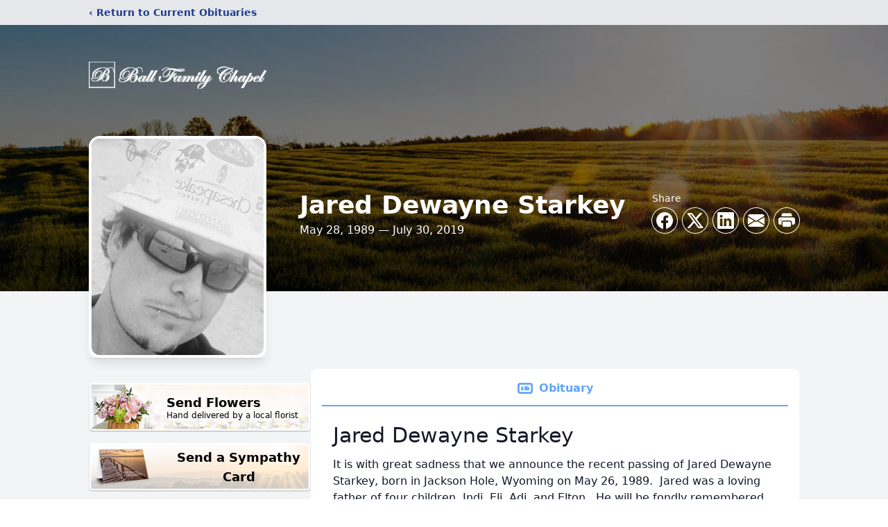

--- FILE ---
content_type: text/html; charset=utf-8
request_url: https://www.google.com/recaptcha/enterprise/anchor?ar=1&k=6Lecf7MfAAAAAMh4jqU2JnUZYQ4So7HF8UUCA9Nc&co=aHR0cHM6Ly93d3cuYmFsbGZhbWlseWNoYXBlbC5jb206NDQz&hl=en&type=image&v=PoyoqOPhxBO7pBk68S4YbpHZ&theme=light&size=invisible&badge=bottomright&anchor-ms=20000&execute-ms=30000&cb=cmme2uyeewjy
body_size: 48818
content:
<!DOCTYPE HTML><html dir="ltr" lang="en"><head><meta http-equiv="Content-Type" content="text/html; charset=UTF-8">
<meta http-equiv="X-UA-Compatible" content="IE=edge">
<title>reCAPTCHA</title>
<style type="text/css">
/* cyrillic-ext */
@font-face {
  font-family: 'Roboto';
  font-style: normal;
  font-weight: 400;
  font-stretch: 100%;
  src: url(//fonts.gstatic.com/s/roboto/v48/KFO7CnqEu92Fr1ME7kSn66aGLdTylUAMa3GUBHMdazTgWw.woff2) format('woff2');
  unicode-range: U+0460-052F, U+1C80-1C8A, U+20B4, U+2DE0-2DFF, U+A640-A69F, U+FE2E-FE2F;
}
/* cyrillic */
@font-face {
  font-family: 'Roboto';
  font-style: normal;
  font-weight: 400;
  font-stretch: 100%;
  src: url(//fonts.gstatic.com/s/roboto/v48/KFO7CnqEu92Fr1ME7kSn66aGLdTylUAMa3iUBHMdazTgWw.woff2) format('woff2');
  unicode-range: U+0301, U+0400-045F, U+0490-0491, U+04B0-04B1, U+2116;
}
/* greek-ext */
@font-face {
  font-family: 'Roboto';
  font-style: normal;
  font-weight: 400;
  font-stretch: 100%;
  src: url(//fonts.gstatic.com/s/roboto/v48/KFO7CnqEu92Fr1ME7kSn66aGLdTylUAMa3CUBHMdazTgWw.woff2) format('woff2');
  unicode-range: U+1F00-1FFF;
}
/* greek */
@font-face {
  font-family: 'Roboto';
  font-style: normal;
  font-weight: 400;
  font-stretch: 100%;
  src: url(//fonts.gstatic.com/s/roboto/v48/KFO7CnqEu92Fr1ME7kSn66aGLdTylUAMa3-UBHMdazTgWw.woff2) format('woff2');
  unicode-range: U+0370-0377, U+037A-037F, U+0384-038A, U+038C, U+038E-03A1, U+03A3-03FF;
}
/* math */
@font-face {
  font-family: 'Roboto';
  font-style: normal;
  font-weight: 400;
  font-stretch: 100%;
  src: url(//fonts.gstatic.com/s/roboto/v48/KFO7CnqEu92Fr1ME7kSn66aGLdTylUAMawCUBHMdazTgWw.woff2) format('woff2');
  unicode-range: U+0302-0303, U+0305, U+0307-0308, U+0310, U+0312, U+0315, U+031A, U+0326-0327, U+032C, U+032F-0330, U+0332-0333, U+0338, U+033A, U+0346, U+034D, U+0391-03A1, U+03A3-03A9, U+03B1-03C9, U+03D1, U+03D5-03D6, U+03F0-03F1, U+03F4-03F5, U+2016-2017, U+2034-2038, U+203C, U+2040, U+2043, U+2047, U+2050, U+2057, U+205F, U+2070-2071, U+2074-208E, U+2090-209C, U+20D0-20DC, U+20E1, U+20E5-20EF, U+2100-2112, U+2114-2115, U+2117-2121, U+2123-214F, U+2190, U+2192, U+2194-21AE, U+21B0-21E5, U+21F1-21F2, U+21F4-2211, U+2213-2214, U+2216-22FF, U+2308-230B, U+2310, U+2319, U+231C-2321, U+2336-237A, U+237C, U+2395, U+239B-23B7, U+23D0, U+23DC-23E1, U+2474-2475, U+25AF, U+25B3, U+25B7, U+25BD, U+25C1, U+25CA, U+25CC, U+25FB, U+266D-266F, U+27C0-27FF, U+2900-2AFF, U+2B0E-2B11, U+2B30-2B4C, U+2BFE, U+3030, U+FF5B, U+FF5D, U+1D400-1D7FF, U+1EE00-1EEFF;
}
/* symbols */
@font-face {
  font-family: 'Roboto';
  font-style: normal;
  font-weight: 400;
  font-stretch: 100%;
  src: url(//fonts.gstatic.com/s/roboto/v48/KFO7CnqEu92Fr1ME7kSn66aGLdTylUAMaxKUBHMdazTgWw.woff2) format('woff2');
  unicode-range: U+0001-000C, U+000E-001F, U+007F-009F, U+20DD-20E0, U+20E2-20E4, U+2150-218F, U+2190, U+2192, U+2194-2199, U+21AF, U+21E6-21F0, U+21F3, U+2218-2219, U+2299, U+22C4-22C6, U+2300-243F, U+2440-244A, U+2460-24FF, U+25A0-27BF, U+2800-28FF, U+2921-2922, U+2981, U+29BF, U+29EB, U+2B00-2BFF, U+4DC0-4DFF, U+FFF9-FFFB, U+10140-1018E, U+10190-1019C, U+101A0, U+101D0-101FD, U+102E0-102FB, U+10E60-10E7E, U+1D2C0-1D2D3, U+1D2E0-1D37F, U+1F000-1F0FF, U+1F100-1F1AD, U+1F1E6-1F1FF, U+1F30D-1F30F, U+1F315, U+1F31C, U+1F31E, U+1F320-1F32C, U+1F336, U+1F378, U+1F37D, U+1F382, U+1F393-1F39F, U+1F3A7-1F3A8, U+1F3AC-1F3AF, U+1F3C2, U+1F3C4-1F3C6, U+1F3CA-1F3CE, U+1F3D4-1F3E0, U+1F3ED, U+1F3F1-1F3F3, U+1F3F5-1F3F7, U+1F408, U+1F415, U+1F41F, U+1F426, U+1F43F, U+1F441-1F442, U+1F444, U+1F446-1F449, U+1F44C-1F44E, U+1F453, U+1F46A, U+1F47D, U+1F4A3, U+1F4B0, U+1F4B3, U+1F4B9, U+1F4BB, U+1F4BF, U+1F4C8-1F4CB, U+1F4D6, U+1F4DA, U+1F4DF, U+1F4E3-1F4E6, U+1F4EA-1F4ED, U+1F4F7, U+1F4F9-1F4FB, U+1F4FD-1F4FE, U+1F503, U+1F507-1F50B, U+1F50D, U+1F512-1F513, U+1F53E-1F54A, U+1F54F-1F5FA, U+1F610, U+1F650-1F67F, U+1F687, U+1F68D, U+1F691, U+1F694, U+1F698, U+1F6AD, U+1F6B2, U+1F6B9-1F6BA, U+1F6BC, U+1F6C6-1F6CF, U+1F6D3-1F6D7, U+1F6E0-1F6EA, U+1F6F0-1F6F3, U+1F6F7-1F6FC, U+1F700-1F7FF, U+1F800-1F80B, U+1F810-1F847, U+1F850-1F859, U+1F860-1F887, U+1F890-1F8AD, U+1F8B0-1F8BB, U+1F8C0-1F8C1, U+1F900-1F90B, U+1F93B, U+1F946, U+1F984, U+1F996, U+1F9E9, U+1FA00-1FA6F, U+1FA70-1FA7C, U+1FA80-1FA89, U+1FA8F-1FAC6, U+1FACE-1FADC, U+1FADF-1FAE9, U+1FAF0-1FAF8, U+1FB00-1FBFF;
}
/* vietnamese */
@font-face {
  font-family: 'Roboto';
  font-style: normal;
  font-weight: 400;
  font-stretch: 100%;
  src: url(//fonts.gstatic.com/s/roboto/v48/KFO7CnqEu92Fr1ME7kSn66aGLdTylUAMa3OUBHMdazTgWw.woff2) format('woff2');
  unicode-range: U+0102-0103, U+0110-0111, U+0128-0129, U+0168-0169, U+01A0-01A1, U+01AF-01B0, U+0300-0301, U+0303-0304, U+0308-0309, U+0323, U+0329, U+1EA0-1EF9, U+20AB;
}
/* latin-ext */
@font-face {
  font-family: 'Roboto';
  font-style: normal;
  font-weight: 400;
  font-stretch: 100%;
  src: url(//fonts.gstatic.com/s/roboto/v48/KFO7CnqEu92Fr1ME7kSn66aGLdTylUAMa3KUBHMdazTgWw.woff2) format('woff2');
  unicode-range: U+0100-02BA, U+02BD-02C5, U+02C7-02CC, U+02CE-02D7, U+02DD-02FF, U+0304, U+0308, U+0329, U+1D00-1DBF, U+1E00-1E9F, U+1EF2-1EFF, U+2020, U+20A0-20AB, U+20AD-20C0, U+2113, U+2C60-2C7F, U+A720-A7FF;
}
/* latin */
@font-face {
  font-family: 'Roboto';
  font-style: normal;
  font-weight: 400;
  font-stretch: 100%;
  src: url(//fonts.gstatic.com/s/roboto/v48/KFO7CnqEu92Fr1ME7kSn66aGLdTylUAMa3yUBHMdazQ.woff2) format('woff2');
  unicode-range: U+0000-00FF, U+0131, U+0152-0153, U+02BB-02BC, U+02C6, U+02DA, U+02DC, U+0304, U+0308, U+0329, U+2000-206F, U+20AC, U+2122, U+2191, U+2193, U+2212, U+2215, U+FEFF, U+FFFD;
}
/* cyrillic-ext */
@font-face {
  font-family: 'Roboto';
  font-style: normal;
  font-weight: 500;
  font-stretch: 100%;
  src: url(//fonts.gstatic.com/s/roboto/v48/KFO7CnqEu92Fr1ME7kSn66aGLdTylUAMa3GUBHMdazTgWw.woff2) format('woff2');
  unicode-range: U+0460-052F, U+1C80-1C8A, U+20B4, U+2DE0-2DFF, U+A640-A69F, U+FE2E-FE2F;
}
/* cyrillic */
@font-face {
  font-family: 'Roboto';
  font-style: normal;
  font-weight: 500;
  font-stretch: 100%;
  src: url(//fonts.gstatic.com/s/roboto/v48/KFO7CnqEu92Fr1ME7kSn66aGLdTylUAMa3iUBHMdazTgWw.woff2) format('woff2');
  unicode-range: U+0301, U+0400-045F, U+0490-0491, U+04B0-04B1, U+2116;
}
/* greek-ext */
@font-face {
  font-family: 'Roboto';
  font-style: normal;
  font-weight: 500;
  font-stretch: 100%;
  src: url(//fonts.gstatic.com/s/roboto/v48/KFO7CnqEu92Fr1ME7kSn66aGLdTylUAMa3CUBHMdazTgWw.woff2) format('woff2');
  unicode-range: U+1F00-1FFF;
}
/* greek */
@font-face {
  font-family: 'Roboto';
  font-style: normal;
  font-weight: 500;
  font-stretch: 100%;
  src: url(//fonts.gstatic.com/s/roboto/v48/KFO7CnqEu92Fr1ME7kSn66aGLdTylUAMa3-UBHMdazTgWw.woff2) format('woff2');
  unicode-range: U+0370-0377, U+037A-037F, U+0384-038A, U+038C, U+038E-03A1, U+03A3-03FF;
}
/* math */
@font-face {
  font-family: 'Roboto';
  font-style: normal;
  font-weight: 500;
  font-stretch: 100%;
  src: url(//fonts.gstatic.com/s/roboto/v48/KFO7CnqEu92Fr1ME7kSn66aGLdTylUAMawCUBHMdazTgWw.woff2) format('woff2');
  unicode-range: U+0302-0303, U+0305, U+0307-0308, U+0310, U+0312, U+0315, U+031A, U+0326-0327, U+032C, U+032F-0330, U+0332-0333, U+0338, U+033A, U+0346, U+034D, U+0391-03A1, U+03A3-03A9, U+03B1-03C9, U+03D1, U+03D5-03D6, U+03F0-03F1, U+03F4-03F5, U+2016-2017, U+2034-2038, U+203C, U+2040, U+2043, U+2047, U+2050, U+2057, U+205F, U+2070-2071, U+2074-208E, U+2090-209C, U+20D0-20DC, U+20E1, U+20E5-20EF, U+2100-2112, U+2114-2115, U+2117-2121, U+2123-214F, U+2190, U+2192, U+2194-21AE, U+21B0-21E5, U+21F1-21F2, U+21F4-2211, U+2213-2214, U+2216-22FF, U+2308-230B, U+2310, U+2319, U+231C-2321, U+2336-237A, U+237C, U+2395, U+239B-23B7, U+23D0, U+23DC-23E1, U+2474-2475, U+25AF, U+25B3, U+25B7, U+25BD, U+25C1, U+25CA, U+25CC, U+25FB, U+266D-266F, U+27C0-27FF, U+2900-2AFF, U+2B0E-2B11, U+2B30-2B4C, U+2BFE, U+3030, U+FF5B, U+FF5D, U+1D400-1D7FF, U+1EE00-1EEFF;
}
/* symbols */
@font-face {
  font-family: 'Roboto';
  font-style: normal;
  font-weight: 500;
  font-stretch: 100%;
  src: url(//fonts.gstatic.com/s/roboto/v48/KFO7CnqEu92Fr1ME7kSn66aGLdTylUAMaxKUBHMdazTgWw.woff2) format('woff2');
  unicode-range: U+0001-000C, U+000E-001F, U+007F-009F, U+20DD-20E0, U+20E2-20E4, U+2150-218F, U+2190, U+2192, U+2194-2199, U+21AF, U+21E6-21F0, U+21F3, U+2218-2219, U+2299, U+22C4-22C6, U+2300-243F, U+2440-244A, U+2460-24FF, U+25A0-27BF, U+2800-28FF, U+2921-2922, U+2981, U+29BF, U+29EB, U+2B00-2BFF, U+4DC0-4DFF, U+FFF9-FFFB, U+10140-1018E, U+10190-1019C, U+101A0, U+101D0-101FD, U+102E0-102FB, U+10E60-10E7E, U+1D2C0-1D2D3, U+1D2E0-1D37F, U+1F000-1F0FF, U+1F100-1F1AD, U+1F1E6-1F1FF, U+1F30D-1F30F, U+1F315, U+1F31C, U+1F31E, U+1F320-1F32C, U+1F336, U+1F378, U+1F37D, U+1F382, U+1F393-1F39F, U+1F3A7-1F3A8, U+1F3AC-1F3AF, U+1F3C2, U+1F3C4-1F3C6, U+1F3CA-1F3CE, U+1F3D4-1F3E0, U+1F3ED, U+1F3F1-1F3F3, U+1F3F5-1F3F7, U+1F408, U+1F415, U+1F41F, U+1F426, U+1F43F, U+1F441-1F442, U+1F444, U+1F446-1F449, U+1F44C-1F44E, U+1F453, U+1F46A, U+1F47D, U+1F4A3, U+1F4B0, U+1F4B3, U+1F4B9, U+1F4BB, U+1F4BF, U+1F4C8-1F4CB, U+1F4D6, U+1F4DA, U+1F4DF, U+1F4E3-1F4E6, U+1F4EA-1F4ED, U+1F4F7, U+1F4F9-1F4FB, U+1F4FD-1F4FE, U+1F503, U+1F507-1F50B, U+1F50D, U+1F512-1F513, U+1F53E-1F54A, U+1F54F-1F5FA, U+1F610, U+1F650-1F67F, U+1F687, U+1F68D, U+1F691, U+1F694, U+1F698, U+1F6AD, U+1F6B2, U+1F6B9-1F6BA, U+1F6BC, U+1F6C6-1F6CF, U+1F6D3-1F6D7, U+1F6E0-1F6EA, U+1F6F0-1F6F3, U+1F6F7-1F6FC, U+1F700-1F7FF, U+1F800-1F80B, U+1F810-1F847, U+1F850-1F859, U+1F860-1F887, U+1F890-1F8AD, U+1F8B0-1F8BB, U+1F8C0-1F8C1, U+1F900-1F90B, U+1F93B, U+1F946, U+1F984, U+1F996, U+1F9E9, U+1FA00-1FA6F, U+1FA70-1FA7C, U+1FA80-1FA89, U+1FA8F-1FAC6, U+1FACE-1FADC, U+1FADF-1FAE9, U+1FAF0-1FAF8, U+1FB00-1FBFF;
}
/* vietnamese */
@font-face {
  font-family: 'Roboto';
  font-style: normal;
  font-weight: 500;
  font-stretch: 100%;
  src: url(//fonts.gstatic.com/s/roboto/v48/KFO7CnqEu92Fr1ME7kSn66aGLdTylUAMa3OUBHMdazTgWw.woff2) format('woff2');
  unicode-range: U+0102-0103, U+0110-0111, U+0128-0129, U+0168-0169, U+01A0-01A1, U+01AF-01B0, U+0300-0301, U+0303-0304, U+0308-0309, U+0323, U+0329, U+1EA0-1EF9, U+20AB;
}
/* latin-ext */
@font-face {
  font-family: 'Roboto';
  font-style: normal;
  font-weight: 500;
  font-stretch: 100%;
  src: url(//fonts.gstatic.com/s/roboto/v48/KFO7CnqEu92Fr1ME7kSn66aGLdTylUAMa3KUBHMdazTgWw.woff2) format('woff2');
  unicode-range: U+0100-02BA, U+02BD-02C5, U+02C7-02CC, U+02CE-02D7, U+02DD-02FF, U+0304, U+0308, U+0329, U+1D00-1DBF, U+1E00-1E9F, U+1EF2-1EFF, U+2020, U+20A0-20AB, U+20AD-20C0, U+2113, U+2C60-2C7F, U+A720-A7FF;
}
/* latin */
@font-face {
  font-family: 'Roboto';
  font-style: normal;
  font-weight: 500;
  font-stretch: 100%;
  src: url(//fonts.gstatic.com/s/roboto/v48/KFO7CnqEu92Fr1ME7kSn66aGLdTylUAMa3yUBHMdazQ.woff2) format('woff2');
  unicode-range: U+0000-00FF, U+0131, U+0152-0153, U+02BB-02BC, U+02C6, U+02DA, U+02DC, U+0304, U+0308, U+0329, U+2000-206F, U+20AC, U+2122, U+2191, U+2193, U+2212, U+2215, U+FEFF, U+FFFD;
}
/* cyrillic-ext */
@font-face {
  font-family: 'Roboto';
  font-style: normal;
  font-weight: 900;
  font-stretch: 100%;
  src: url(//fonts.gstatic.com/s/roboto/v48/KFO7CnqEu92Fr1ME7kSn66aGLdTylUAMa3GUBHMdazTgWw.woff2) format('woff2');
  unicode-range: U+0460-052F, U+1C80-1C8A, U+20B4, U+2DE0-2DFF, U+A640-A69F, U+FE2E-FE2F;
}
/* cyrillic */
@font-face {
  font-family: 'Roboto';
  font-style: normal;
  font-weight: 900;
  font-stretch: 100%;
  src: url(//fonts.gstatic.com/s/roboto/v48/KFO7CnqEu92Fr1ME7kSn66aGLdTylUAMa3iUBHMdazTgWw.woff2) format('woff2');
  unicode-range: U+0301, U+0400-045F, U+0490-0491, U+04B0-04B1, U+2116;
}
/* greek-ext */
@font-face {
  font-family: 'Roboto';
  font-style: normal;
  font-weight: 900;
  font-stretch: 100%;
  src: url(//fonts.gstatic.com/s/roboto/v48/KFO7CnqEu92Fr1ME7kSn66aGLdTylUAMa3CUBHMdazTgWw.woff2) format('woff2');
  unicode-range: U+1F00-1FFF;
}
/* greek */
@font-face {
  font-family: 'Roboto';
  font-style: normal;
  font-weight: 900;
  font-stretch: 100%;
  src: url(//fonts.gstatic.com/s/roboto/v48/KFO7CnqEu92Fr1ME7kSn66aGLdTylUAMa3-UBHMdazTgWw.woff2) format('woff2');
  unicode-range: U+0370-0377, U+037A-037F, U+0384-038A, U+038C, U+038E-03A1, U+03A3-03FF;
}
/* math */
@font-face {
  font-family: 'Roboto';
  font-style: normal;
  font-weight: 900;
  font-stretch: 100%;
  src: url(//fonts.gstatic.com/s/roboto/v48/KFO7CnqEu92Fr1ME7kSn66aGLdTylUAMawCUBHMdazTgWw.woff2) format('woff2');
  unicode-range: U+0302-0303, U+0305, U+0307-0308, U+0310, U+0312, U+0315, U+031A, U+0326-0327, U+032C, U+032F-0330, U+0332-0333, U+0338, U+033A, U+0346, U+034D, U+0391-03A1, U+03A3-03A9, U+03B1-03C9, U+03D1, U+03D5-03D6, U+03F0-03F1, U+03F4-03F5, U+2016-2017, U+2034-2038, U+203C, U+2040, U+2043, U+2047, U+2050, U+2057, U+205F, U+2070-2071, U+2074-208E, U+2090-209C, U+20D0-20DC, U+20E1, U+20E5-20EF, U+2100-2112, U+2114-2115, U+2117-2121, U+2123-214F, U+2190, U+2192, U+2194-21AE, U+21B0-21E5, U+21F1-21F2, U+21F4-2211, U+2213-2214, U+2216-22FF, U+2308-230B, U+2310, U+2319, U+231C-2321, U+2336-237A, U+237C, U+2395, U+239B-23B7, U+23D0, U+23DC-23E1, U+2474-2475, U+25AF, U+25B3, U+25B7, U+25BD, U+25C1, U+25CA, U+25CC, U+25FB, U+266D-266F, U+27C0-27FF, U+2900-2AFF, U+2B0E-2B11, U+2B30-2B4C, U+2BFE, U+3030, U+FF5B, U+FF5D, U+1D400-1D7FF, U+1EE00-1EEFF;
}
/* symbols */
@font-face {
  font-family: 'Roboto';
  font-style: normal;
  font-weight: 900;
  font-stretch: 100%;
  src: url(//fonts.gstatic.com/s/roboto/v48/KFO7CnqEu92Fr1ME7kSn66aGLdTylUAMaxKUBHMdazTgWw.woff2) format('woff2');
  unicode-range: U+0001-000C, U+000E-001F, U+007F-009F, U+20DD-20E0, U+20E2-20E4, U+2150-218F, U+2190, U+2192, U+2194-2199, U+21AF, U+21E6-21F0, U+21F3, U+2218-2219, U+2299, U+22C4-22C6, U+2300-243F, U+2440-244A, U+2460-24FF, U+25A0-27BF, U+2800-28FF, U+2921-2922, U+2981, U+29BF, U+29EB, U+2B00-2BFF, U+4DC0-4DFF, U+FFF9-FFFB, U+10140-1018E, U+10190-1019C, U+101A0, U+101D0-101FD, U+102E0-102FB, U+10E60-10E7E, U+1D2C0-1D2D3, U+1D2E0-1D37F, U+1F000-1F0FF, U+1F100-1F1AD, U+1F1E6-1F1FF, U+1F30D-1F30F, U+1F315, U+1F31C, U+1F31E, U+1F320-1F32C, U+1F336, U+1F378, U+1F37D, U+1F382, U+1F393-1F39F, U+1F3A7-1F3A8, U+1F3AC-1F3AF, U+1F3C2, U+1F3C4-1F3C6, U+1F3CA-1F3CE, U+1F3D4-1F3E0, U+1F3ED, U+1F3F1-1F3F3, U+1F3F5-1F3F7, U+1F408, U+1F415, U+1F41F, U+1F426, U+1F43F, U+1F441-1F442, U+1F444, U+1F446-1F449, U+1F44C-1F44E, U+1F453, U+1F46A, U+1F47D, U+1F4A3, U+1F4B0, U+1F4B3, U+1F4B9, U+1F4BB, U+1F4BF, U+1F4C8-1F4CB, U+1F4D6, U+1F4DA, U+1F4DF, U+1F4E3-1F4E6, U+1F4EA-1F4ED, U+1F4F7, U+1F4F9-1F4FB, U+1F4FD-1F4FE, U+1F503, U+1F507-1F50B, U+1F50D, U+1F512-1F513, U+1F53E-1F54A, U+1F54F-1F5FA, U+1F610, U+1F650-1F67F, U+1F687, U+1F68D, U+1F691, U+1F694, U+1F698, U+1F6AD, U+1F6B2, U+1F6B9-1F6BA, U+1F6BC, U+1F6C6-1F6CF, U+1F6D3-1F6D7, U+1F6E0-1F6EA, U+1F6F0-1F6F3, U+1F6F7-1F6FC, U+1F700-1F7FF, U+1F800-1F80B, U+1F810-1F847, U+1F850-1F859, U+1F860-1F887, U+1F890-1F8AD, U+1F8B0-1F8BB, U+1F8C0-1F8C1, U+1F900-1F90B, U+1F93B, U+1F946, U+1F984, U+1F996, U+1F9E9, U+1FA00-1FA6F, U+1FA70-1FA7C, U+1FA80-1FA89, U+1FA8F-1FAC6, U+1FACE-1FADC, U+1FADF-1FAE9, U+1FAF0-1FAF8, U+1FB00-1FBFF;
}
/* vietnamese */
@font-face {
  font-family: 'Roboto';
  font-style: normal;
  font-weight: 900;
  font-stretch: 100%;
  src: url(//fonts.gstatic.com/s/roboto/v48/KFO7CnqEu92Fr1ME7kSn66aGLdTylUAMa3OUBHMdazTgWw.woff2) format('woff2');
  unicode-range: U+0102-0103, U+0110-0111, U+0128-0129, U+0168-0169, U+01A0-01A1, U+01AF-01B0, U+0300-0301, U+0303-0304, U+0308-0309, U+0323, U+0329, U+1EA0-1EF9, U+20AB;
}
/* latin-ext */
@font-face {
  font-family: 'Roboto';
  font-style: normal;
  font-weight: 900;
  font-stretch: 100%;
  src: url(//fonts.gstatic.com/s/roboto/v48/KFO7CnqEu92Fr1ME7kSn66aGLdTylUAMa3KUBHMdazTgWw.woff2) format('woff2');
  unicode-range: U+0100-02BA, U+02BD-02C5, U+02C7-02CC, U+02CE-02D7, U+02DD-02FF, U+0304, U+0308, U+0329, U+1D00-1DBF, U+1E00-1E9F, U+1EF2-1EFF, U+2020, U+20A0-20AB, U+20AD-20C0, U+2113, U+2C60-2C7F, U+A720-A7FF;
}
/* latin */
@font-face {
  font-family: 'Roboto';
  font-style: normal;
  font-weight: 900;
  font-stretch: 100%;
  src: url(//fonts.gstatic.com/s/roboto/v48/KFO7CnqEu92Fr1ME7kSn66aGLdTylUAMa3yUBHMdazQ.woff2) format('woff2');
  unicode-range: U+0000-00FF, U+0131, U+0152-0153, U+02BB-02BC, U+02C6, U+02DA, U+02DC, U+0304, U+0308, U+0329, U+2000-206F, U+20AC, U+2122, U+2191, U+2193, U+2212, U+2215, U+FEFF, U+FFFD;
}

</style>
<link rel="stylesheet" type="text/css" href="https://www.gstatic.com/recaptcha/releases/PoyoqOPhxBO7pBk68S4YbpHZ/styles__ltr.css">
<script nonce="bCg61PL4irUL94sFquWOaw" type="text/javascript">window['__recaptcha_api'] = 'https://www.google.com/recaptcha/enterprise/';</script>
<script type="text/javascript" src="https://www.gstatic.com/recaptcha/releases/PoyoqOPhxBO7pBk68S4YbpHZ/recaptcha__en.js" nonce="bCg61PL4irUL94sFquWOaw">
      
    </script></head>
<body><div id="rc-anchor-alert" class="rc-anchor-alert"></div>
<input type="hidden" id="recaptcha-token" value="[base64]">
<script type="text/javascript" nonce="bCg61PL4irUL94sFquWOaw">
      recaptcha.anchor.Main.init("[\x22ainput\x22,[\x22bgdata\x22,\x22\x22,\[base64]/[base64]/UltIKytdPWE6KGE8MjA0OD9SW0grK109YT4+NnwxOTI6KChhJjY0NTEyKT09NTUyOTYmJnErMTxoLmxlbmd0aCYmKGguY2hhckNvZGVBdChxKzEpJjY0NTEyKT09NTYzMjA/[base64]/MjU1OlI/[base64]/[base64]/[base64]/[base64]/[base64]/[base64]/[base64]/[base64]/[base64]/[base64]\x22,\[base64]\\u003d\x22,\x22w79Gw605d8KswovDugXDiEU0enNbwrTCkSrDgiXCpydpwqHCmALCrUs9w7c/[base64]/CqsO6ViHClFHClUMFwqvDscK/PsKHY8KVw59RwqTDgsOzwq8Aw5XCs8KPw4TCjyLDsWluUsO/[base64]/Ci2PDisOfFVF4wpXCtUMEOMKjacOFwrjCtMOvw5/DtnfCssKuZX4yw6PDhEnCqkDDjmjDu8KtwqM1woTCvcODwr1ZXiZTCsOwXlcHwqnCgRF5USFhSMOlWcOuwp/DnAYtwpHDjgJ6w6rDk8O3wptVwozCtnTCi0PCtsK3QcK5K8OPw7oowoZrwqXCu8OTe1BMXSPChcKIw55Cw53Cjzgtw7FACsKGwrDDocKyAMK1wozDt8K/w4Myw4ZqNFtLwpEVKCXCl1zDlsOXCF3CvUjDsxN7JcOtwqDDh1oPwoHCsMKEP196w7nDsMOOSMKLMyHDtgPCjB4pwrNNbBbCu8O1w4QtfE7DpRHDlMOwO2DDh8KgBidKEcK7AQ54wrnDqcOwX2sEw7JvQBkEw7k+OCbDgsKDwpgcJcOLw6TCn8OEADfCnsO8w6PDpi/DrMO3w5Urw48eLErCjMK7KsOWQzrCi8KBD2zCqMOXwoR5WQgow6QdP1d5esO0wr9xwr3CmcOew7VJeSPCj106wpBYw6kYw5EJw4IHw5fCrMOKw54Sd8K0Lz7DjMK/wqBwwonDuWLDnMOsw580I2Z9w43DhcK7w6ZxFD5yw43CkXfCssOZasKKw6vCl0NbwoJaw6ATwoXCosKiw7V+Q07DhA/Drh/ClcK9fsKCwosYw6PDu8ObHxXCsW3CukfCjVLCnsO0QsOvR8KFa1/Dn8KZw5XCicObesK0w7XDiMO3T8KdP8KXOcOCw4hdVsOOJMO0w7DCn8KRwqouwqVhwosQw5M4w4jDlMKJw7PCm8KKTh8EJA1/flJ6wokWw73DusOgw5/Cmk/CicOzcjk3wqpVIm8Pw5tebXLDpj3Cjxsswpx3w48UwpdRw5UHwq7DryNmf8OWw67Dry9QwoHCk2XDrcKTYcK0w63DpsKNwqXDrMOVw7HDtinCrkh1w5DCo1N4L8Onw58owq/CiRbCtsKZYcKQwqXDgMO9e8KEwqBVOgPDr8OdFyBxH0lOOXJcCkfDnMOlU10Ww6MewpgjEh9Jwr7DusOrZ0RsXMKPIVt8KxYIS8OUTsOgPsKgPMKXwpApw6gSwpA9wqsBw4J6eE09PkFUwpM4WSzDkMK/w6VewrXCpyHDl2fDtMOIw4fCqRrCt8K5RcKyw74NwonDhkMCJyMEEcKEGTsFNcO0P8KgdxrCoRTCnMKZDCZ6wr4Ow590wpDDvsOiSlEEQ8Kpw4XCuRnDk3/CscKSw4DCrXxjYB4ywpNRwqDChG3Dg23ChAxkwoLCgxTDjgzCmlTDjsOLw7UJw5kPE2LDisKDwp0aw4wvM8KIw6rCo8OzwoDCjB5sw4jCv8KIGMOwwo/DjcOUwqtJw7rCiMKxw55FwojCtcOmw4tLw7LCgVolw7vCv8Knw5JXw6QAw44ACMOHQibDqmjDtsKyw5gvwrvDn8OBYF3ClsKXwp/CqWBLH8K/[base64]/w4XCisK+wrrDpsKWw5/[base64]/Ds3oMQcKwJsKqYFzCqkLDj2XDoXd+S3vCkwsZw77Du3vCml4xUcK1w4LDmcO4w5HCiTReKsOBPDg/w65sw4rDuSbCnMKVw7YXw7LDmMOtVcOfGcKOWcKScMOCwrQKZ8OzHEEuWsKzw43CmMORwpDCjcK0w4fCjMO2CWdNBnfCp8OaO1dlTTI0fzd0w6vCgMKgNzHCn8O8GFLCnHRqwp0yw6TCg8KDw5VgX8O/woEHdArCt8O8w61nDzDDrUNpw5XCvcO9w43CuR3DqlfDqsKxwqwww6YPYx4ew4rCsCXCv8Kfwp5gw7HCpsOoTMOgwp1cwoJkwp7DiV3DsMOnDyvDosO+w4LDs8OMd8KVw4tDwpw7RWEWGBNzPWLDkHV8w5Idw6vDjsK/w7fDrMOgNcOpwrAVSsKdX8K6w5rCjWQNZyPCo2PDlmfDmcKlw5vDpsOGwo1Vw6QmVzrDjiLCllXCvhPDkcOnw71PDsKQwqc4e8KpFMOjAsO5w7nCgsKww6dzwrJPw5XDozVsw7llwq/[base64]/Dl0wTwrrDk8Kfw5/CqFjDolvDmsKJw48qwp7Dp3dcKsOZw50Yw53CvQzDmDzDosOMwrHDnibCpcOnwofDk1bDiMO7wrfCscKHwr3CsX8PWMOYw6YHw7zDvsOgRXDCoMOjcmXDrCfDoxswwprDkB3Drl7DrMKPNm3DkcKXw4NIfMKKMDYQYi/DrGdrwrpBIETDpkLDnsK1w6ttwrAdw7RdR8O1woxLCsKIwrEmeRgYw6XDkMO9ecOeViAfwq0xRMKzwp5jJApMwofDn8Ogw7YAQXrCmMKGRMOUwrHCtcOSw6PDgnvCucKzIA/DnGjCrmTDrTxYKMKCw5/ChR7CuHU/fBTDljgVw4jCpcO5eUQfw6tmwpcewpTDisO7w5RewpACwq7DsMKlB8OuccK0OsO2wpDDucKuwp0WWMO2GUZWw5jCjMKIYQZ4WGQ+f01hw7nCr3YgGA0HTnvCgzPDrQ7CqVExwq3CsjEVw5nChwTCucOOw5w6RhAnFMO/ehvDtcK8w5UWRh3CjE4Cw7rDq8KYXcOwGyrDuA4PwqQuwog6H8O4JMOIw5XCs8OKwoEhJiNYeGjDjB3DpwTDq8O8woYCTsKlwoDDgHYtYXjDv0PDgMKlw7/Dtmwpw4DCsMOhFMOSBG4/w4TCrmE8wqFpfcOfworCskDCtMKRwp1yHcOdw4rCkx/DiTDDtcKNKiRhwoYTNGFrR8KawqgXHDnCu8OHwoQ/w5bDtMKsOjIEwrd4wo7DnMKTdjxBTMKJemFswrs1wrjDkA49IMKpwr1LZ0NPHSlCMho/[base64]/CoAAUw6fDhMOnDBzChTQ9w6lMw4vDmMO1w6M4w4DCvngKwoEUwpwPYFDCp8O+F8OGfsOsKcKnbMKqLE1Qbhxya3XDtMK5w7XDrnZ+wpA9wq7DmsOOWsKHwqXClQgkwrlkcX3DnBnDhEIXw5M8MRTDtTYIwpVrw7tYQ8KSOU1Sw4V3VsKsNl0/w4Brw63DjmkUw6IMw7tvw5rCnzBwDQ1uasO3UcKCOcOrImQMW8K5wozCnMOVw6MWE8KUP8K/w57Dn8KuBMOyw4nDnV1XB8KEfTMwGMKPwoBveFzDisKrwph+ZEJtwqlqQcOewqBCSMOowoXCqmYwTQgUw5ATwrQVC0s1QMO5RMKjDCjDqcO2wpfCs35dCMK/dVtJwp/DmMOqb8K4UsKXw5pVwo7Cn0IYwo8eL2bDhEpdw50xMznCtcOFam1nZn3CrMOTXADDmR7CvR94eRNQwqPDiF7Dg3FKwpDDmQNpwpgCwrk9A8Ouw5I6O0zDpsOcw7h/HjAwMcO5w53Dr2UOOiDDmgzCrsOHwq9tw6bDuzPClsOQQcOyw7TChcK4w5sHw7Raw7zCn8O0wqdRw6ZZwqzCtcKfNsOcbMK9VwsTKMOsw5TCt8OeaMK/w5jCixjDhcKKUybDtMOrECNcw6t6YsObb8O9AcKNFMK7wqrCqiBuwo1Fw4MJw68bw7bCg8KqwrvDo0rDilHDgX54T8OtQMO9wqVHw7LDiVPDusONFMOrw7cfcxkLw5U5wpAjb8K0w78VEjkYw4PCukEUTsOiV3DChgJ+wok6dHfCn8OQVcOOw57CnmYKw5zCpcKPfA/DglENw5IyHMK4fcOSRgdBHsK2wprDm8OdPR5PVxIZwqfChS7CnW7DlsOERj8vL8KcP8OFw40ZJMOxwrDCmjrDjFLCqnTCnh9FwqFxMVt6w6zCtMOuTx/DoMOMw6/CkW5Vwrkmw4vDiiPCiMKiLsKVwoDDs8KAw6bCkVfDg8OPwpd2XXLDiMKFwrnDmiwMw5RVfw3CmixWaMKKw6LCkl50w4hfC3zDu8KrXGJeUSdbw5fCssKyB0DDoXJ2wrd/wqbCscObZsORC8KCw4IJw7BSCcOgwqzDosKPYTfCpGXDhR8UwqjCu3p6CMK4bgAQJAhgwrXCuMKNCUlUHjPDt8KrwpJ1w7jCmMOvXcOQQsKMw6zCshlhH13DsTwQwrtsw6zDgMODBQRzwrzCtXFDw57CscOuKcOjXsK/eiFtwq3DgjXCkXzCo39recK/w61SSR8+wrdpTQnCiyYSVsKvwqLCsh9wwpDChTfCmcO0wqXDjS7Ds8KFFcKnw5nCvyXDr8OuwrLCkR/Cpnpnw400wokZYwjDpsOOwr7DosOlCMKBBjPCnsKLVCoswociQG7CiCLDhVcTFMOraVzDiU/Cs8KXw4/Ci8KZaFsRwpnDmcKZwqk1w44yw4/[base64]/CnMKpw70lw7xfwr1Qw4rDg8KaUMOnblHCsMKtRWosM2rDoDVodiHCscKCU8OUwq0Ow5JWw4Fww47DtMKAwoBkw5fCiMK4w5J6w4HDjMOGw4ENBcOOMcOBecKUD0ZAVirChMOUcMKxw4HDu8Osw4nCtkZpwpXCi3hMBV/CmS3Dun3Cu8OGBE7CicKNDwAew7jCssKnwqFySMKKwqJzw49dwrtrH31hMMKOwqZqw5/CpmfCuMOJCzTCkm7DscKVwqJYUBJqMh/CgcKpWMKgJ8KgCMOgw7Qlw6HDtMO1L8OSwq1BHMONKW/[base64]/[base64]/Ct8OGw4XCumfCpGp+w6/ClcKOw4ckeHNVM8KefxjCnAfCg2IfwpbDlsOnw73DlT3DkiZxOTtiZsKTw6QIQ8Kcw41jw4FxP8K3w4zDgMOLw5klw5TDgQdOAyjCqsOlwp9yUsK5w4nDgcKMw63CgAcywok6Rys6REU8w59owrlvw5Z+FsK3EsK3w5zDrxsaI8OqwpjDpcOlaAJcw5/CmQ3DtFPCrELCv8KrJ1VbGcOoF8OIwoJRwqHCtHbChMK7w6/CmsOtwo4XdVIZesORZH7DjsO5fnsXw4EBw7LCt8O3w4fDpMKFwrnClmpzw6/ChMOgwotEwqLCnw1Mwo7Cu8O2wpFow4gID8KsQMOtwqvDrx1xGB1pw43DvcK7wp/CtG7DtEzDv3TCtmPCpjfDgE8jwoUNXzTCuMK9w4DCrsO/wrU/Qz/Ct8OHw4rDlWoMPMKcw63DojhgwrMrWmg1w50sAEjCmSANw55RNWgmw57CgkIuwqYYCMKMcj7Do1rDgsKPw53DvMOcc8KNwptjwo/CvcKrw6xbMMOywrrCnsONGsK0JjDDkMONJArDmFV6AMKNwprDh8O/ScKNNsOGwp7CmR3CvxXDtEfCpADCh8KGHzQKw5M2w4XDocKYPU/CuXfDlxpzw7zCqMK/b8KpwqdHwqZ2wq3CmMORZMK0CFrCicKBw5DDmwfCtG3Dq8Kfw5xgG8Ohel0HQcKRNcKDLsK2Mld+OMKdwrYRP3DCp8KsRcOZw7EEwpATcldAw49ZwrfDksK2dcOPwrAzw7LDscKJwpHDlwIGa8K0wrfDk3rDq8OowoAZwqpjwrTCrMKIwq/CuTE5w6hfw4AOw7TCph/CgmduZiZQE8Ktw74CWcK/wq/DoifDqcOsw4plWsOWVnXDoMKIAxkzTF83wqV6wp1MbVvCvsOee1bDvMK5LVsVwpxUEcOSw4bDkyHCi3fCoTPDoMODwrrCvcK4UcKfTkDDukVRw5lvRcOgw78fw7EJTMOsPR/Dr8K/Z8KFw5vDhsK5QgUyU8KnwqTDrEZewq/CsWHCqcOzbcOcNQHDpkrDu2bCjMOqLWDDglAqw4pTPlsQC8OEw6R4JcKDw6bCs0fChi7Dq8Oww5TCpRBJw6nCvCBTM8O3worDhAvDnwtvw4bCsGUNwqrDgsKxY8OdMcKtw6fCtANhfy3Cu111woQ0TyXCsk0IwpfCsMO/eX0Tw511w7B3w7gcwq9hBsOodsOzw7FCwpsEbULDvlt4A8OswqvCsSlJwpkrwoHDmcO/DcKWT8O6HGA0wrESwrXCqMOrUMKXGGtdYsOsQD/DmWHDnE3DjsKkSsO0w4IDPsO7wpXCgUIFw7HCisOac8K8wrrCow/DhnwEwqI7w74Jwr5Nwps1w5NeSsK8YsK5w5vDgMK9O8KkGyDDmiceR8OFwoPDm8OTw5huZ8OuHMOqwqjDg8OfW3ZDwr7CtWrDkMKbAMOLwovCgT7CojExQcOrFwR/PsOew6VBwqNHworClcKzbXRXw4/Dm3XDvsKwLRtWw4bDrSXDlsOnw6fDl3nChxoOMU/DmHY5DcKxwqnCqTjDgcOfMz3CnjZLA2pQRcKuXT3Ci8O7wpE3wp0nw6NLB8Kkwr/CtcOWwo/DnHnCrVsRI8K8OsOjNV3ChcOPaQALcMOXGXMMODzDgsKOwqjDqyvCi8KAw786w5gEwpwnwpd/bFrCgsO3F8KxPcObNMKmZsK3wp18wpEBLiReRwhmwofCkQXDqjltwrfCscOXSg06JEzDk8K5AEtQbsK7MhXCtMKcPy4DwqFzwpXCnsKZRxTCn2/DlsKmwoHDn8KTJUfDnF3DjWTDhcOhJH/CiQIXeEvChQwuwpTDoMOrQU7DliQMw7XCt8Kqw5XCgcKAYCVueywXBcKhwoB9PMOtMmd/wqEuw4TCkQLDs8OUw60mZGFFwoYnw4tdw4zDpBbCtcKmw6k+wrAkw63DlGlGJWrDmnnDp2l6ZSoVScK0woJuS8ORwrfCksK2HcOrwoLCl8OoPVNVEgXDoMOfw5YRSzbDvF8yBC4kCMOJSATCh8K3w6gwSD5ZSzfDosK/IMKCAMOJwrDDjsOhJmjDtXbDkD0Nw6rCjsO2Zn/[base64]/Co1R0fzvDnTIfQ8O+wrF9DyN3CU5PT0NKM3LCtCrChsKwVgXDjgnDmDfCrgDDoB7DgDnCgWrDp8OqBsK5GUnDksOifFQXAgsBSh/Diz4pdxMIYsOGw5DCvMOWQMOxP8OIOMKEJBQVbCxIw5rDgMKzJmhqwo/[base64]/CqRd+wqXDhwjCnMKEfC1CIkfCl8KLXsOBwqkDWsKswo3CvxfClcKODcOhGDvDkCshwojCtgfCrTYIQcK7wqjDrwfCpMOvO8KmLWkUccOnw7ltJh3CmDnChXcyPMOMC8K5wqfCvw7CqsKdRh/[base64]/DkjosPyMhacKyYXcCw5I5aMODw5U+w4BRaB5ww7EkwprCmsKaK8OewrfCoyfDrxg6bk7CsMK1FBEaw47CsxvDkcK/w4ELFhTDvMOxb0HCn8O5RW16IsOtaMKiw6BOG2TDqcOyw7vDqCvCrsOtRcKIdsKnecO+Zgs4BsKPworDslQswpsRBVXDgErDgTTCusOaLRU0w6/DoMOuwpPCosONwpU2wrg1w6wNw5Q/wqQVwrnDm8Kjw5dIwqBlY1fCncKKwq84wrQaw6J4YsKzDMKZw4HDicOJw6U1cV/[base64]/w4fCrMKpwpVKG8KQw6oQFhw1Rw/Dk8KmwpN+wpcdMsKVw40zFWlpPAvDhRlzwpLCsMKXw4DCo0UHw7hvYh7DisKaOQQpwq7Ds8KvChULAD/[base64]/DlEI/BXjCsMKkw6HDvXwgw5DDq8Otwqt0wqPDvsKnw6XCq8OpaG02wrTCugLDiEwmw7jCnMKZwqwiDMOHw4pQKMKfwq0HFcKewr3Cq8K0U8O6A8K3w4rCoFzCpcKzw7YvI8O/a8K0WsOgw7fCosO3F8OvflTDpxciwrp5w4/[base64]/[base64]/DuncJw795Iz/CtMKrTBFfwpN2VsOXf8OvwoDDucKxdkBgw4QAwqInAsOAw6kpKsKVw5xIZMKjwrhrQsOGwq0LBcKUCcO5GMKNEsOOUcOGICzDvsKQw79LwpnDlDPCl2/CtsKgwogbVWcuMXvDhsOTwozDuDjClcK1SMOPGzcsQcKewoB4NsKhwqNbacOdwqBrCcO0D8Oyw7QrIsKyCcO3wp7CiHFvw48wUWLDmnDClcKawqjDumkfIj3DvMOiwoYtw6DCvMOsw5zCtVTCiRM/OkYxPcOcwoJbf8ObwpnCpsOfY8K9PcKiwrdnwq/DvFzCp8KHVHEZJAPDt8KLK8O2wqrCrMKcLlHDqz3Cu2xUw4DCsMOtw4IlwrXCvn7DlVjCgyoYfydBBcOKDcOXdsOFwqYGwq8UADLDnlEow4VzAXXDmsODwqsbd8Klwq5EU0FLw4Fmw6YIEsOqaxvCm00YT8KUWB41MsKAwrkcw4PDp8OsfgbDoC/[base64]/DqsOBNwYHw7jDh8KOwoLDulLDknHCvivCvsONw5dZw6Inw5/DrBXCgwIIwrIpWyjDvcKdBjPDmMKDCRvCjsOqUcKnWQnDlcKLw7/[base64]/[base64]/[base64]/FcO2wp91wqDDkSbCnMORCUtyTMK8HsK/V0pTVHnCosOPUsK+wrl+EsK2wp5Nw4V/wplpXcKrwqrDpMO3wqguI8KyfcOUTSXDnsKvwq/[base64]/Cv1/Dn8Kmwp/CqlfCv8KwdjFpICTCsxPDg8OzB8OkQn3Cv8K1AnIlR8O9dljCosOtMcObwrcfYGAbwqXDr8Kowp/Dpi4Ywr/[base64]/Cp8KwLMKbUWU9wp/DhcKyPWfDnsK/cWXDjRbCszbDtX4YfsOpM8KnaMOjw4hrw7EZwpzDq8K1wqPDohbCmcOjw6Ukw5/DnwLChXRgaEkmFGfCl8KbwqFfH8OdwqwKwp0NwoNYLMOiw5bDgcK1UAkoEMOKwr53w6rCoR5CGMOLTE/Cn8OZBsO1TMKGw7lPwopuZsOEG8KbSMOIwoXDpsOzw4zDhMOEKzfCgcOEwq19w6bDn0cAwr16wpfDiycswqvCp1xZworDncKTFzp5OsKVw7MzEBfDqQrDrMOYwpNgwozCsGXCscKZw5YpJA8BwoZYw5bCjcK/AcKuw5HCu8KUw4kWw6DCgsOiwoccCsKJwpoLwpDDlAcqTiVHw6/Cj3A7w6nDkMK/NsOow41MAsOYL8K8wponw6HDmsOmwonCkEPDrgXDqSzDrQHCncOdckXDssOIw7FqYU/DqhrCr0bDkx3DowJUwqTCmcKzCk4ZwqkCw4zDkMKJwrc1D8K/d8K/w4c+wqN5RcKcw4vCl8O2w7hpYMO1BTbDoynCicK2eVbCtT5nKcOtwq06w5fCmsKpMgLCtgMaZ8KQc8K7UDUCw5ZwQsOOY8KXa8KTwpguwpVTYMKKwpYfAFVvwolRZsKSwqpww6Fzwr3Co0B2J8OKwoUow7U/[base64]/[base64]/DlsKEO8OXw5Vhw4glw7sTK8Okw43CscOOw5bCssOrwqUILsOvK3vCnBw3wqc8w5QXHMKEdntgRwLDr8K1YyBLQzt/wrEbwq/CpzrChF1hwq4bLMOQQcK3wrhPTcOEJmcAwp3Cm8Kga8Odwo/DmXpWO8Kgw6LDgMOSeTDDnsOSUcOHw4DDuMKpPcOGdsOGwobDjV0qw5A6wpHDhTx3QMKOV3dLw7PCuh3CpMOKfsOwQMOhw5/DgsO4ZcKuwrjDuMKwwp9+Y00SwqPCqcK0w69SZ8OWbcKiwrZaf8KzwpJXw6fCicOlfMOPw7/DtcKSC2LDrhHDpMOKw4DCmMKqd3d4K8OKesK4wqk4wqQZCWUYOTJuwpTCt03Dv8KNYwrDlXvCh0l2ZGbDpjI9JMKcbsO1HWPCkXfDm8K7wqlVwrUPIjTCgsKww5YzWWDDoi7CqnR3FsOaw7fDuBZvw5fChsO+OnERw6/CqcO+V3XCrW8Ww41vKMKKWMK3wpHDqFXDucOxwobDvsKww6F6K8KfwrjCjjsOw4DDpcOfdATCnTYRQxHCmlPCqsKew7VHcmXDlD/Cq8Ohw54WwqjDqlDDtSUrwrXCrA/Ci8OsIAE/CDPDgGTCgsOJw6TCtcKNNSvCs3PDssK7UMOOw4XDgQV2w5xOGsOXUSFKXcOYw5EYwo/Dh1tcS8KrXRJSw4nCrcK5wp3CpcO3wrzDuMO/wq50GsKfw5AvwrjCpcOUEx4LwoPDjMKnwq7DuMK0Y8KZwrZOFlo/[base64]/CqW/Diyc5wq5ocMOYwrvClcKEbMKiw6HDhsOkAT56w7jCtsOxUsKwcsKowpUNRcOFAMKWw79sWMK0eAx1wrbCisKcChM2J8K0wo7DtjhYShTCpsKMA8KIbFUXR0bClsKnGmYZPVs1PMOgRgbDqMK/WsKlacKAwqfCpMKRLyXClU50w5HDv8Ozwq7ClcOJRRTCq0HDkcOYwrkvRS3CscOaw7LCq8KYBMKDw7sgTnPConFtBQzDocOgQBzCpHrDvgoewpVDWR/CkHMqw4bDlhIiwrbCvMO0w4DCljbDocKSwo1uwonDlcOTw6AWw6BuwpbDsDjCmMO/P2cJesKgCxE5GMOVwrnCvMKFw4/CmsK8w43CgsKHe3/DocOJwqvDvMOrMWEGw7RaKCpzO8OhMsOgYMKzwrcLw7A6AUkVw6TDqk1xwqY1w7HCrD4LwpvCgMOBwrfCvCxpICZwUCPCjcKIKg8AwqBeVMOSw5tHVsOhF8K2w5bDoAnDv8OHw4nCkSJOw5nDrD3CusOmb8Kgw5TDlx5dw7g+BMOsw4UXCFvCpGN/QcOwwo/[base64]/DmsKPw7PDj8Knwq83w7BDAMOnwpHDqBrDlmEGw5J+w6dtw73CiRs6EmxJwoRGw6LChcKSdmAKXcOUw6Y0OEBZwqF/w7gSKwkjwo7Cml3CtG0YUcOVNhPDqMKmPGpxaE/DlMOVwrrCthELSsO/w7nCqD1wNlzDvxXDsU54w4xtJMOCw47CjcK1WgMQw7TChR7CoiVmwqkBw5TCmHYwW0QswrjDhcOrLMKOFGTDkVTDksK3wq/Dh2FHacKDamnDlAbCnMObwp1KGhrCssKfVToIXzPDgsKEwqg5w47DlMONw7HCtcK1wonDvDXCh2EVHXdnw5vCicOaUhnDr8Oqw5pjwrzDiMOrwpTCgsOKw5DCjMOqwo3Cg8KAFcOIZcKIw4/CmENmwq3CvQEfJcOjGB9lNsO2wpkPwoxow6XCocOrPx0lw61oasOGw6xxw7vCs2/Con3CtFs5wq3Cnl1Vw5xMK2XCmH/Dn8OVEcOrQAgvVcKNT8OrKVHDhhDCocONVjfDtcKBwojCpjkVfMK8dMOhw4RpZcOaw53CgT8Vw6DCssOuMDvDszjCn8Kvw7fDjR3DtkN/csK6AAjDtVLCjMOKw4U0a8KlfTs9GsKVw6HCnHHDssKyAsOLw7DDtMKAwoV5BjDCrB/DtCEZw7lUwrPDicO9wr3Cu8Kxw57Diz5vBsKWIEgmQB/DuGYMw4DDo0nCjAjChsOwwoZHw6siCsK2VMOFWMKiw5lrZDXDkcK2w6kOX8OzVU/DrcOpwpnDv8OyZCHCuDwjS8Kmw6LCvELCoXzCjGHCrMKFBsOiw75QHcOzWSMbNsO0w5XDtsKnwptmTHzDmcOpw5bComHDlj7ClFcnIMOTSsOawojDpsOpwprDuAHDncKxYcKYIGvDuMK6wotzZ0TDvx/DpMKxTBJQw6J9w6QTw6NEw6jCt8OeOsO2wqnDnsOtVTQVwpA/w7M1XsOSC19YwpFKwp/[base64]/DkMOIw47CtMOiw7HCjsOfw5bCtsO6wqzDsBNtdUxIasKAwq0UeEbCkDDDug/ClsKcH8KVw6AjZ8KNC8KCVcK1MG11N8O0FFVQH0HCgQPDkCxxIcOPwrHDqcOqwqwATELDnk1gwovDuxDCnFh+wq7DgMKCDTLDhwnChMO9MEnDrnDDrsOpdMKAGMOsw7XDoMODwo0nw4vCgcOrXhzCpyDCo2/CvXdHw6rCh1cXES8sOcOoOsKEw5/DvcOZB8Kbw41AGcOvwr7DkMKqw7jDnMKmw4TCizzCgg/CnmJJBX/Dux3CmxXCrcOTFcKLd2QtDVXCgsKSHXfDqMOGw5XDpMO5JRZqwrvDhyzDkcKsw7xFwoUtFMKzY8K7YsKeCTPDgG3CkMO6JmJsw7ZQwoNbw4bDr28mPRU1K8OTw6NtIC7CpcK4UMK2FcK7w4hcwqnDnC3CmVvCqSfDn8KtDcKMGlJLQTIVWcKGT8O4IsO9IzUyw4/[base64]/[base64]/CocKzVipCwozDp0o5GMKhBSk4OCRsGMOswpHDn8KifMKAwpvDox/DqAPCohgUw5LCvznDiBnDpcKNJFgiwrLDgBrDlTrDqMKtVTo8ecKww6pQLBfCjsKtw5bCncKNVMOXwps4Thg6ZQDCjQ7Cu8OcN8K/cE7CskETXMOewo4tw45EwrvCssOHwp/CgMK6JcOVYwvDl8O4wpLCq3VMwpkReMKDw5ZRZsO7EUzDlgrCvSQpHMKianTDrsOtwoTCg2/CohTCucK1GDNXwojDgzvCgWDCuRsoLMKEGMO/KVnDmcK3wqLDosK8WgLChTQyLsOjLsOmwrtXw7PCm8OREsK8w7XCnTXDow7Cl2oJfcKjVHARw5TCg19+T8O6wp3Csn/DsgAVwq1owpAQCkHCi13Dp1TCv1DDvnTDtBLCmcOYwo0Vw7B+w5jCj2BEwoYDwrvCt3fCusKxw4/CnMOBXcO2woVFIgJswpbDiMOfw7kVw73Cr8KMQBfCvVLDpU/Dm8OgccOjwpVJw4x1w6Nrw5Mrwpg3w6jDo8Oxe8OmwpDDqsKCZcKMEsKrEcKQIcOpw67Cqi8kw6w1w4A7w57DryfDuEPCpiLDvkXDoFvCmhQOR3gswrvDvhrDjsKoUm0EM17Cs8K2Xn7DiWTDpE3Co8K/w4TCrsKIF2vDkTMSwpchw55hwq59wr5nZMKOKmknB17CgsKaw6dfw7oVDcKNwoh3w7jCqFfDh8Kxe8Kjw5TChcOwOcK8wpTDuMO4TsOMZMKiw4jDm8OdwrsMw5dFwo3Dhy4hw5bCn1fDqMKnwp4Lw6rChsO0CmrCgsOEPzbDqn/Cj8KJEAvCrsOjw4bDsF5owq1ww7loKcKoCnZeYDY/wqpWwpXDjSgtZ8OOFMKtVcO0w5jCtMORHCPCiMOvf8KlGcK5w6Eaw6Rzw6zDrMO7w6phwqXDqsKNwoMDwobDtXHClBoswrxlwqF3w6vDlip0ScK/[base64]/CscOYw4xJBE7CssKZEgDDvEo5wpTCoAbDtGzDqEw2woXDhBTDpUdyDmZJw5/Coy/CksKte1BwN8OzK2DCi8OZwrfDtgbCi8KHXUltwrEUwqMIDhvCqAXCjsOQw4wqwrXDlhHDs1slwrnDk1pLUFlkwrQ1wr/DhsOQw4Quw7JDZ8OjVH4pIhAAMnbCtsKNwqQfwpMww7/DmMOvLsKLccKNGFTCq3TDscOuYQcPO0l4w4F5AkvDlcKVAcKRwqrDqFXCksObwq/DhMKDwo7DnzPCm8KMfl3Dn8KPworDj8Kiw6jDhcOVPE3ColTDiMOuw4PCrMKKcsKWw5/CqF82D0AeVMOwLH5wOcKrAMOVFhhuwrLCgMKkTsKUXlgOwr3Dn1cGwogdCsK5wofCpnc2wrklE8K0w7zCpsOFw4nCocKfFMKeQBlMUirDucOvw6wfwpB2Ewcjw7jCtEjDnMK2w7TCj8ORwrzCm8OqwrkSRMKFCVzCh0LDksKEw5tsCMO8K2rCunTDncO/w7rCicKFdz3DlMOTMwzDvVIrWsKTwrXDncKcwowXGElOSGDClcKbw4ASAsOiB3/Dg8KJSETChcOZw7E3SMKqF8KoQ8OdO8OOwowcwpXDoQJdwoVCw7TDniZswonCmF8wwrzDh3hGDcOxwrZDw7HDiFDCg0AJw6bCisOHw7TCvcKsw7VePV17Rl/[base64]/w6zChiLDuQwbNRhZPxNWwqXDo0ctUi52ecO7w6AYw7/DlsOMQ8Kkw6JkOsOoTcKrYkotw5/DrTTDpcK5wpPCg3HCvnTDqy9KeTwoOiMyTMKQwrNpwpJoFRMnw4HCjmZpw7LCnjpJwok4IlPDlXELw5zCucKBw7FeT37Cmn3DtsKmFsKqw7DDp2A4OMKZwrzDt8O3FGo+wpXCocORVMOAwqXDlCrDrFw7UsKWwp7Dk8OyXsK9wp5Pw4ARCWzDtsKxPgRHJx/ClEPDocKIw43CpcOaw6XCtMOLV8KYwq7DoAXDgwjDpkkdwrDDqcK8Q8K5LcKLHEIawqY5wrU8cT7Dmkt1w4jClwvCtE5uwoHDhBzDokF3w6HDvkgPw7wIwq/DqRDCrzI2w5rCnDp2EWl4WlLDkGJ7FcO7SkjCp8O8dcOywrEjCsKVwq3Dk8Ouw4zClT3CuFocbBQkI1khw4bDkWZOSizDpn14w7PDj8OPw6Q6TsOnwqnDuhsKHMKEQ27DiUrDhlg/wqnDh8KFDRVvw7/DpQvDrsOdO8KZw7k9wpsdwosaVcOkQMK6w5zDjMOPSAQowovDp8K3wqVPbcOsw6PDjCbDgsO/[base64]/DpB/DmDAYw77CrUcRfUFiwot2KMKuRcKpw7PDgTzCi0LDqMKxDcKRSB1yS0FUw5/DmMOGw4nChR5ofSbDrRYOBsOPWCVVRkTDgUbDsn0KwrgGw5dzXMKZw6VYw5Nbw649bsOAe1cfIAHCh0jCpBoZeRpkeEfDi8OpwosPwpTClMOFw5V/[base64]/Fmh5woTCqcKfdjbChVLCv8K3e05eKjwyXlzCmsOjYcOOw7xaCMKKw4JtMUfClh/ChmHCh1vCk8OiVRnDocOcBMKBw70iRsKvPxvCmsKhHhoTasKKKihQw6ppZcKfYgjDrcO0wqjCqyBqRMK0ZBY6w71Lw53ClcKcJMO7UMKRw4hywpfDpsK3w47Dl10zLMOYwqVowr/DhxsEw6fDjzDCmsKowod+wrfDphLDvRU4w5owbMK+w7HCgWHDucKIwpbDl8Ogw5sTN8OAwql7N8KHV8KlZsKkwqfDqQ5qw7VbPUV2VUwdEivDv8KTcjXDpMOtOcOvwqPCjkHDj8KfaEw8JcOgHGY1b8KbOSnDtCk/H8KDw5XCq8K/On3DkEXDk8KEwrDCucKRV8KUw6TCnBjChMKvw6tGwp8KHVPDmBcFw6BwwolEfUhKwrfDjMKgF8OXCXbChXFwwpzDqcKdwoHCvkt4wrTDp8KLVMKDLTVcdkbDqncQPcO/wojDl3UYMm5vQ13CvXDDlEMnwqY+AEPDuBrDp3ZBMsOFwqLCh1HDlcKdWS8dwrhXfVoZw7/[base64]/DrF8QwrtfajfCryZuw5vCisKIfR/ClMKgYMO+w5HDtxNIIMOIwqfCvwxFLcOnwpQPw49Dw4XDmFfDsT11TsKDw6kQwrNkw6wcPcKxQxjChcKFw4Y9HcKybMKoOlzDkMKUMxR6w6A6wonCvsK7cBfCucOPbsO6YMKgQ8O3ZcK/NcOJwozCmRB8wrB8ZMOwPcKxw71Zw5RdeMOhasK7f8OXBMKTw6FjDTTCrlfDl8OFwrvDtsOJRcK/wqvDq8KNwqMkMcKlccOpw7F7wpJJw6BgwrBWwqnDpMOUw5/Ds0chd8K9E8O8wp8IwqrDu8KOw6gXBzgEw7nCu197JlnCsWk8TcKew4cTw4zCpQxvw7zDkhHDssKPwqfDi8KXwo7CjsOxwqIXcsO6DQnCkMOgI8KvQ8KYwrQlw6TDvnR9wq7DsS4tw7HDoHYhdQrDshTCtcKpwqjCtsOsw6F8Tyd2w7/Dv8OgZMKUwoVhwrXDqMO9w6LCrcKjKsKkw53Cl0B+wokHXQsCw6UoXcO0dBBow5cuwojCoXwkw5rCg8KNGSl8SgbDlHbCrsOSw5bDjcKiwrZTBVdxwonCugfCrcKQHUshwp/ClsKXw5YEPXhSw6HDm3bCqcKSwrcrSMOsccKxwr3DrnLDscOAwpttwpg/AsO4w4UTVcKMw6LCscK+wr7DqkXDnMKXw5pJwq55w5tIYMOPw7pxwrXCsjZnGVzDkMOdw5gESWMDw73DghTCgMOlw7M3w77DoQvDm1xHEEbChHLCpUl0K37DnnHCssKfwrzDn8KSw50aG8O8f8OOwpHCji7DiwjCty3Di0TDvVfDrsKrw51pwqdFw5Faeg/CncOEwrjDmMKqw6LCvnjCncKGw7dUMDs0wp8/[base64]/wpbDvsOXwpxTdsOgwqVXwrvDqCvCnsODw6NtA8KVJkhgw4LDncO9RsKpPWpvRMKzw4pnU8OjYsKTwrZXLwI4PsOLIsKdw41fOMOfDcOwwq5Vw5nCgQvDtcOBwozCsnPDtcOjKW/CpMKaPMKXBcK9w77CkQZuBMOrwp/Cn8KrT8Orwoctw5fClgoAw40Zc8KawrbCj8OUZMOsQELCsWAJaxJCVjvCqzTCjcKvSQkfwp/DskppwprDjcKGw6/CtsOdDUvDogTDtBfCtUYRJ8O/[base64]/[base64]/CqcKpH8OaEcKpwp5oRMOnAcK1w7wba2Z8H15hwoDDrXfClnoCFsO8aGnDuMKPJEvCncOmNsO3w6hqDFzCtBdxeAvDgW91wq5rwpfDuWAfw4QAB8K6UFIBIsOJw4wWwrFcTk1/[base64]/Du8Ovw5/Dv2wwwqjDjsOfJXlDwoHDoMKxdcKfwqh9JU11w7kkwrnDn0sjw5TDmTVwaw/CqyPCmwbDrMKpHMOuwrdrbw7CpzbDniTCuibDiVppwqpqwqxpw5HCjDzDtjbCsMOnS23DkVfDq8KwfMKaAjhFJj7DhnVtwrrCkcKhw4LCssOMwrzDthvCnTHDimDDtxHDtMKiYsKAwqwMwrhGXUF9w7PDlHFjwrs0OgA/w6kwWsOWIU7CkA19wqM7OcOiA8K3w6FCw4TDocOrSMOnIcOEXXcfw5nDs8KpFnZXW8KSwo83wrbDmyzCr1HDgMKZwqg2QhorQUszwpR2w74iwqxrw6ZXFU8/MXfCoQdgw5l7woYwwqPCq8OGw4LDhwbCncKhPhjDjhPDocKzwp87wrlJZmHCjcKjOF8mS185Pw/DhkU2w6bDgcOFZsO3WcKncSUuw4YAwq7DqcOLw6llHcOMwphyUcOew4Irw4cIAjo4w4/CvcOrwpfCpcK8XMORw4wdwqXDj8OcwpI8wq81wqbCtlA+SzbDosKdQ8KHw6FBbsO5T8K7JB3Do8OrG2MLwqnCtsKVSsKNEWPDgT/Ci8KjD8KhEMOlXcO2wowqw7jDk1NSw608cMOYw7rDncK2UCs4w5LCosOYbcKMXXM3wpdAX8OswrN4LcKDM8Oqwr48wqDCgCMeL8KbZcKkKG/ClsOVfcO8w6fCtRI/a218Lm0EJA8fw4rDlnp/[base64]/Dhykkw5p6OGNqLgoDwrLDmcO1w7HCmcKyw4bDjULDnnIaGsOdwpluFsKJPGPCl11fwrvDrcK5wqHDlMOLw5rDoizClznDlsOGwod3wqXCvcOsXkJpdcKNw6bDlC/[base64]/Dh8Okw4pJw5XDqwbDmlRCcmZNwoFGwrfCsMO9woYxwqjCiCrCrMO1BsOGw7HCksOcchfDkTfDicOGwpVyTSMcwpsgwp41w7nCtWHCtQUwPcOCWQdRwo3CqzbCmsOlDcKWCsOROMKRw5PCr8Kyw6RiNx1zw4zDosOMw7DDisK5w4QTbMKcecOXw79kwq3DsXvCo8K/w7nCmhrDiHd/LyfDj8KTw7YjwpnDn1rCqsOdYsKVN8K1w6XCv8Odw7gmwq/Cmh/Dq8KFw6LCgn7Cl8O5KMOsNMO/bRHCisKDYsK2fE5GwrVmw53DoEvCl8O6w7FUw60EQStRw6LDp8Ozw7nDj8O3wpnDlsK9w4cTwr1mM8KmX8ONw47CksK4w5rDl8KEw5Qow7/DmQlbZmEbXcOmw6Ysw5XCsnDDsx/DlcOawp7DhT/[base64]/CucKXJMKGFysbwqrDl8KiwpfCrEo+wrzDusKLw4EfLsOCGsOYM8OZaC94E8O0w57ClVE5PcOYey5pewLDkDXCqMKlC11Vw4/DmiZSw61uGC3DnSx5w4rDoA7CrVA5ZVxKw5PCuFtYR8O3wrI6wo/[base64]/[base64]/CiCBAVD7DohbCmDcHwqpvw4oLFznCgMOfwovCvcKMwpBSw63DncOewrl1w6gEEMOnE8KnSsK4SMOjwr7CoMOQw43ClMKxDGhgJTd/[base64]/Ci1YIw6JZw4LCjMO1RmQLw7Z8OsK/w7XChcK0w4/CrMOmwqrCjsOfB8Kuwr4MwqHDtXrDhcKSMMOQecOfDV3Ds0Fnw4M+TMKdwrHDvENywo84eMOjKhDDmMK2w4sWwo/[base64]/CnxvDqMKvTEfCoHrCtG8zw5TDjsKZw4BaW8KtwpPCsXsjw6TCgsKow4IPw7vCpDhbbcOJGj/CjMKtZ8KJw7g2wpk7RWXCvMOZAWbDsDxQwqEYdcOFwp/[base64]/[base64]/DrMKYa3QnYx3CosOECS11UsKjw7ZUAMOPw7fCjzbDjkpnw6NKPV55w5sdWl7DgnnCvHHDncOFw7HCuQg0J33CtH8sw7vCssKfZmZ5GkrDoiMJdsKFwqnChEDCijfCjMO8wqvDpjHCkR3DhMOmwprDncK/RcOiw7lbIXZcTmHCkEfCg2haw63Dq8OMRCInHMOEwrjCq0PCtw5NwrLDoE5ASMKCJXXCgzLCncOHf8KAIxrDg8Ohf8KGPsK+w73DtSA2WBnDsnwuw7pxwp7DtcKnQ8K/[base64]/[base64]/DmsOWJDdVAGopfMKLwqkpMHk0wqh9DSbCqW4zIAlbXXMzZCPDo8OmwqvDmcOjUMO6WTHCsCDCi8KWfcKzwpjDlzA7cwsrw57CmMOEdjPCgMKzwpoQDMKZwqZAw5XDtUzCsMK/bCJIaBs9T8OKZ3ZUwo7CvQXCsivCmVbCjsOvw47DqHILcQw+w73Dv2V/w5lPw5kFRcKlQSXDgsKrA8OHwrF0VsO+w7/DnMKrdTnCmMKtwqtSw7DCjcOTVhoIK8K6wqzDrMKGw6kaMU06SCdxw7TCvsKvwoPCocKtesOgdsOhwqTCmsKmT2F5w69tw55iDHRVw4PDuxnCnBERR8OVw4UVDwsiw6XDosK1QDzDsVVRbw5dTsKvUcKNwqTDk8Oiw7keFsOKw7TDgsOZwpctKF4PTMK0w5MzQsKsAU/ColzDrAAEd8O6w4jDuVECZnQGwrzCgkwAwrbCm04za3MMLcOaaQdaw7fCrUDCjMK8XMK5w5zCnzhfwqZ5cCkuVX/[base64]/DuMOswrXCg8KJw4HDgxXDjikywpNcwojCnlTCvMKXOUsPbR8zw5whGWlvwqcjO8O3GlJJWwDCqMKzw5nCr8KRwotmw7J8wqh3XEHDjmTCksODUjBHwrhOQcKSIA\\u003d\\u003d\x22],null,[\x22conf\x22,null,\x226Lecf7MfAAAAAMh4jqU2JnUZYQ4So7HF8UUCA9Nc\x22,0,null,null,null,1,[21,125,63,73,95,87,41,43,42,83,102,105,109,121],[1017145,333],0,null,null,null,null,0,null,0,null,700,1,null,0,\[base64]/76lBhn6iwkZoQoZnOKMAhk\\u003d\x22,0,0,null,null,1,null,0,0,null,null,null,0],\x22https://www.ballfamilychapel.com:443\x22,null,[3,1,1],null,null,null,1,3600,[\x22https://www.google.com/intl/en/policies/privacy/\x22,\x22https://www.google.com/intl/en/policies/terms/\x22],\x22IiJzm8eMqRchoUDkCD4h2kDcSiOv3vX+Ot0+I81Ixr0\\u003d\x22,1,0,null,1,1768793689079,0,0,[191],null,[243,12,167,210,54],\x22RC-kN7NpO_L4rS4TQ\x22,null,null,null,null,null,\x220dAFcWeA7qY1BbVAZ82KI0Qj3SE4iHPJcMR0ko27bIaFP3bS1JS9h50Pn1zO8AKyuGVPtY_FfNignEFlCC21vE_mSVRPYca1nhAg\x22,1768876489166]");
    </script></body></html>